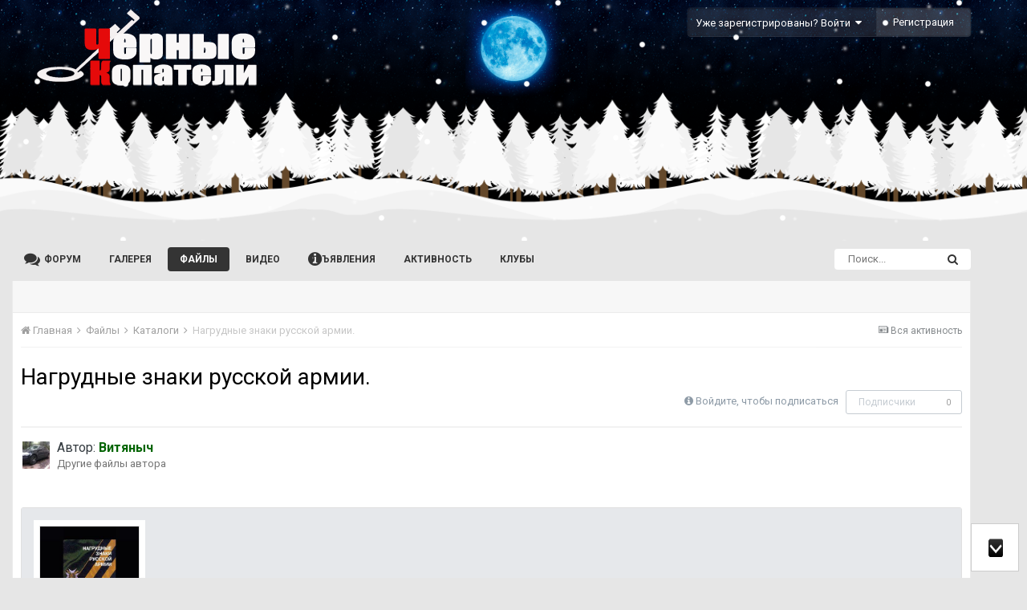

--- FILE ---
content_type: text/html;charset=UTF-8
request_url: https://kopateli.cc/files/file/133-%D0%BD%D0%B0%D0%B3%D1%80%D1%83%D0%B4%D0%BD%D1%8B%D0%B5-%D0%B7%D0%BD%D0%B0%D0%BA%D0%B8-%D1%80%D1%83%D1%81%D1%81%D0%BA%D0%BE%D0%B9-%D0%B0%D1%80%D0%BC%D0%B8%D0%B8/
body_size: 13511
content:
<!DOCTYPE html>
<html lang="ru-RU" dir="ltr">
	<head>
		<title>Нагрудные знаки русской армии. - Каталоги - Неофициальный форум Чёрных копателей</title>
		
			<!-- Global site tag (gtag.js) - Google Analytics -->
<script async src="https://www.googletagmanager.com/gtag/js?id=UA-123141471-1"></script>
<script>
  window.dataLayer = window.dataLayer || [];
  function gtag(){dataLayer.push(arguments);}
  gtag('js', new Date());

  gtag('config', 'UA-123141471-1');
</script>

		
		<!--[if lt IE 9]>
			<link rel="stylesheet" type="text/css" href="https://kopateli.cc/uploads/css_built_10/5e61784858ad3c11f00b5706d12afe52_ie8.css.b9cdb9b5215a4648ad00c5d6dfd408c4.css">
		    <script src="//kopateli.cc/applications/core/interface/html5shiv/html5shiv.js"></script>
		<![endif]-->
		
<meta charset="utf-8">

	<meta name="viewport" content="width=device-width, initial-scale=1">



	<meta name="twitter:card" content="summary_large_image" />



	
		
			
				<meta property="og:image" content="https://kopateli.cc/screenshots/monthly_01_2014/thumb-a1920bd2423df26924e1c1dfdf5699e3-post-150-1258204271.jpg">
			
		
	

	
		
			
				<meta name="description" content="Нагрудные знаки русскойармииШевелева Е. Н.1993 г.Данное издание знакомит с коллекцией нагрудных знаков Военно-исторического музея артиллерии, инженерных войск и войск связи (Санкт-Петербург), а именно, гвардейских полков русской армии, пехотных полков, кавалерии, казачьих войск и артиллерийских ч...">
			
		
	

	
		
			
				<meta property="og:title" content="Нагрудные знаки русской армии.">
			
		
	

	
		
			
				<meta property="og:type" content="object">
			
		
	

	
		
			
				<meta property="og:url" content="https://kopateli.cc/files/file/133-%D0%BD%D0%B0%D0%B3%D1%80%D1%83%D0%B4%D0%BD%D1%8B%D0%B5-%D0%B7%D0%BD%D0%B0%D0%BA%D0%B8-%D1%80%D1%83%D1%81%D1%81%D0%BA%D0%BE%D0%B9-%D0%B0%D1%80%D0%BC%D0%B8%D0%B8/">
			
		
	

	
		
			
				<meta property="og:description" content="Нагрудные знаки русскойармииШевелева Е. Н.1993 г.Данное издание знакомит с коллекцией нагрудных знаков Военно-исторического музея артиллерии, инженерных войск и войск связи (Санкт-Петербург), а именно, гвардейских полков русской армии, пехотных полков, кавалерии, казачьих войск и артиллерийских ч...">
			
		
	

	
		
			
				<meta property="og:updated_time" content="2014-01-13T13:09:10Z">
			
		
	

	
		
			
				<meta property="og:site_name" content="Неофициальный форум Чёрных копателей">
			
		
	

	
		
			
				<meta property="og:locale" content="ru_RU">
			
		
	

<meta name="theme-color" content="#343434">

	
		<link rel="canonical" href="https://kopateli.cc/files/file/133-%D0%BD%D0%B0%D0%B3%D1%80%D1%83%D0%B4%D0%BD%D1%8B%D0%B5-%D0%B7%D0%BD%D0%B0%D0%BA%D0%B8-%D1%80%D1%83%D1%81%D1%81%D0%BA%D0%BE%D0%B9-%D0%B0%D1%80%D0%BC%D0%B8%D0%B8/" />
	



		


	
		<link href="https://fonts.googleapis.com/css?family=Roboto:300,300i,400,400i,700,700i" rel="stylesheet" referrerpolicy="origin">
	



	<link rel='stylesheet' href='https://kopateli.cc/uploads/css_built_10/341e4a57816af3ba440d891ca87450ff_framework.css.22bcfb63b89a51be1884d1e839035768.css?v=5c71615580' media='all'>

	<link rel='stylesheet' href='https://kopateli.cc/uploads/css_built_10/05e81b71abe4f22d6eb8d1a929494829_responsive.css.ce503f0016d0fcfbc53847d4d8ce995e.css?v=5c71615580' media='all'>

	<link rel='stylesheet' href='https://kopateli.cc/uploads/css_built_10/20446cf2d164adcc029377cb04d43d17_flags.css.bfbdd97eae52810018eb3525699f345d.css?v=5c71615580' media='all'>

	<link rel='stylesheet' href='https://kopateli.cc/uploads/css_built_10/ec0c06d47f161faa24112e8cbf0665bc_chatbox.css.69fb9496937a01ccf70fbcb151d67fa7.css?v=5c71615580' media='all'>

	<link rel='stylesheet' href='https://kopateli.cc/uploads/css_built_10/90eb5adf50a8c640f633d47fd7eb1778_core.css.22a813b8070f3b35351e80add7fe8802.css?v=5c71615580' media='all'>

	<link rel='stylesheet' href='https://kopateli.cc/uploads/css_built_10/5a0da001ccc2200dc5625c3f3934497d_core_responsive.css.f5363859362141eacf181e6df27b9f9f.css?v=5c71615580' media='all'>

	<link rel='stylesheet' href='https://kopateli.cc/uploads/css_built_10/63225940445060c5a9f21d31e95bf58e_downloads.css.58e0e27ece190781156d3e7bf299de87.css?v=5c71615580' media='all'>

	<link rel='stylesheet' href='https://kopateli.cc/uploads/css_built_10/20e9fb241d987e07d4fc702c601c3ed8_downloads_responsive.css.ebd9c9d862a89bffb1b85ddb992334d5.css?v=5c71615580' media='all'>




<link rel='stylesheet' href='https://kopateli.cc/uploads/css_built_10/258adbb6e4f3e83cd3b355f84e3fa002_custom.css.dd24f7ef0515efdb48f905363e37321d.css?v=5c71615580' media='all'>



		
		

	</head>
	<body class="winter ipsApp ipsApp_front ipsJS_none ipsClearfix" data-controller="core.front.core.app"  data-message=""  data-pageapp="downloads" data-pagelocation="front" data-pagemodule="downloads" data-pagecontroller="view">
		<a href="#elContent" class="ipsHide" title="Перейти к основной публикации" accesskey="m">Перейти к публикации</a>
		
		<div id="ipsLayout_header" class="ipsClearfix">
			




			

			
<ul id='elMobileNav' class='ipsList_inline ipsResponsive_hideDesktop ipsResponsive_block' data-controller='core.front.core.mobileNav'>
	
		
			
			
				
				
			
				
					<li id='elMobileBreadcrumb'>
						<a href='https://kopateli.cc/files/category/2-katalogi/'>
							<span>Каталоги</span>
						</a>
					</li>
				
				
			
				
				
			
		
	
	
	
	<li >
		<a data-action="defaultStream" class='ipsType_light'  href='https://kopateli.cc/discover/'><i class='icon-newspaper'></i></a>
	</li>

	
		<li class='ipsJS_show'>
			<a href='https://kopateli.cc/search/'><i class='fa fa-search'></i></a>
		</li>
	
	<li data-ipsDrawer data-ipsDrawer-drawerElem='#elMobileDrawer'>
		<a href='#'>
			
			
				
			
			
			
			<i class='fa fa-navicon'></i>
		</a>
	</li>
</ul>
			<header>
				<div class="ipsLayout_container">
					


<a href='https://kopateli.cc/' id='elLogo' accesskey='1'><img src="https://kopateli.cc/uploads/monthly_2019_12/deeplogo.png.c8b343cafbda89903fe5e9b453257239.png" alt='Неофициальный форум Чёрных копателей'></a>

					<!-- ipszona -->
					
					<!-- ipszona -->
					

	<ul id="elUserNav" class="ipsList_inline cSignedOut ipsClearfix ipsResponsive_hidePhone ipsResponsive_block">
		
		
	


	<li class='cUserNav_icon ipsHide' id='elCart_container'></li>
	<li class='elUserNav_sep ipsHide' id='elCart_sep'></li>

<li id="elSignInLink">
			<a href="https://kopateli.cc/login/" data-ipsmenu-closeonclick="false" data-ipsmenu id="elUserSignIn">
				Уже зарегистрированы? Войти  <i class="fa fa-caret-down"></i>
			</a>
			
<div id='elUserSignIn_menu' class='ipsMenu ipsMenu_auto ipsHide'>
	<form accept-charset='utf-8' method='post' action='https://kopateli.cc/login/' data-controller="core.global.core.login">
		<input type="hidden" name="csrfKey" value="a5115f8ed95dc10b04830337c4d4b2ab">
		<input type="hidden" name="ref" value="[base64]">
		<div data-role="loginForm">
			
			
			
				
<div class="ipsPad ipsForm ipsForm_vertical">
	<h4 class="ipsType_sectionHead">Войти</h4>
	<br><br>
	<ul class='ipsList_reset'>
		<li class="ipsFieldRow ipsFieldRow_noLabel ipsFieldRow_fullWidth">
			
			
				<input type="text" placeholder="Имя пользователя" name="auth">
			
		</li>
		<li class="ipsFieldRow ipsFieldRow_noLabel ipsFieldRow_fullWidth">
			<input type="password" placeholder="Пароль" name="password">
		</li>
		<li class="ipsFieldRow ipsFieldRow_checkbox ipsClearfix">
			<span class="ipsCustomInput">
				<input type="checkbox" name="remember_me" id="remember_me_checkbox" value="1" checked aria-checked="true">
				<span></span>
			</span>
			<div class="ipsFieldRow_content">
				<label class="ipsFieldRow_label" for="remember_me_checkbox">Запомнить меня</label>
				<span class="ipsFieldRow_desc">Не рекомендуется на общедоступных компьютерах</span>
			</div>
		</li>
		
		<li class="ipsFieldRow ipsFieldRow_fullWidth">
			<br>
			<button type="submit" name="_processLogin" value="usernamepassword" class="ipsButton ipsButton_primary ipsButton_small" id="elSignIn_submit">Войти</button>
			
				<br>
				<p class="ipsType_right ipsType_small">
					
						<a href='https://kopateli.cc/lostpassword/' data-ipsDialog data-ipsDialog-title='Забыли пароль?'>
					
					Забыли пароль?</a>
				</p>
			
		</li>
	</ul>
</div>
			
		</div>
	</form>
</div>
		</li>
		
			<li>
				
					<a href="https://kopateli.cc/register/" data-ipsdialog data-ipsdialog-size="narrow" data-ipsdialog-title="Регистрация"  id="elRegisterButton" class="ipsButton ipsButton_normal ipsButton_primary">Регистрация</a>
				
			</li>
		
	</ul>

				</div>
			</header>
			

	<!-- ipszona
	<nav data-controller='core.front.core.navBar' class=''>
		<div class='ipsNavBar_primary ipsLayout_container  ipsClearfix'>
	anufmikh -->
	<!-- ipszona -->
	<nav data-controller='core.front.core.navBar' class='ipsLayout_container '>
		<div class='ipsNavBar_primary  ipsClearfix'>
	<!-- ipszona -->
			

	<div id="elSearchWrapper" class="ipsPos_right">
		<div id='elSearch' class='' data-controller='core.front.core.quickSearch'>
			<form accept-charset='utf-8' action='//kopateli.cc/search/?do=quicksearch' method='post'>
				<input type='search' id='elSearchField' placeholder='Поиск...' name='q'>
				<button class='cSearchSubmit' type="submit"><i class="fa fa-search"></i></button>
				<div id="elSearchExpanded">
					<div class="ipsMenu_title">
						Поиск в
					</div>
					<ul class="ipsSideMenu_list ipsSideMenu_withRadios ipsSideMenu_small ipsType_normal" data-ipsSideMenu data-ipsSideMenu-type="radio" data-ipsSideMenu-responsive="false" data-role="searchContexts">
						<li>
							<span class='ipsSideMenu_item ipsSideMenu_itemActive' data-ipsMenuValue='all'>
								<input type="radio" name="type" value="all" checked id="elQuickSearchRadio_type_all">
								<label for='elQuickSearchRadio_type_all' id='elQuickSearchRadio_type_all_label'>Везде</label>
							</span>
						</li>
						
						
							<li>
								<span class='ipsSideMenu_item' data-ipsMenuValue='downloads_file'>
									<input type="radio" name="type" value="downloads_file" id="elQuickSearchRadio_type_downloads_file">
									<label for='elQuickSearchRadio_type_downloads_file' id='elQuickSearchRadio_type_downloads_file_label'>Файлы</label>
								</span>
							</li>
						
						
							
								<li>
									<span class='ipsSideMenu_item' data-ipsMenuValue='contextual_{&quot;type&quot;:&quot;downloads_file&quot;,&quot;nodes&quot;:2}'>
										<input type="radio" name="type" value='contextual_{&quot;type&quot;:&quot;downloads_file&quot;,&quot;nodes&quot;:2}' id='elQuickSearchRadio_type_contextual_{&quot;type&quot;:&quot;downloads_file&quot;,&quot;nodes&quot;:2}'>
										<label for='elQuickSearchRadio_type_contextual_{&quot;type&quot;:&quot;downloads_file&quot;,&quot;nodes&quot;:2}' id='elQuickSearchRadio_type_contextual_{&quot;type&quot;:&quot;downloads_file&quot;,&quot;nodes&quot;:2}_label'>В этой категории</label>
									</span>
								</li>
							
								<li>
									<span class='ipsSideMenu_item' data-ipsMenuValue='contextual_{&quot;type&quot;:&quot;downloads_file&quot;,&quot;item&quot;:133}'>
										<input type="radio" name="type" value='contextual_{&quot;type&quot;:&quot;downloads_file&quot;,&quot;item&quot;:133}' id='elQuickSearchRadio_type_contextual_{&quot;type&quot;:&quot;downloads_file&quot;,&quot;item&quot;:133}'>
										<label for='elQuickSearchRadio_type_contextual_{&quot;type&quot;:&quot;downloads_file&quot;,&quot;item&quot;:133}' id='elQuickSearchRadio_type_contextual_{&quot;type&quot;:&quot;downloads_file&quot;,&quot;item&quot;:133}_label'>В этом файле</label>
									</span>
								</li>
							
						
						<li data-role="showMoreSearchContexts">
							<span class='ipsSideMenu_item' data-action="showMoreSearchContexts" data-exclude="downloads_file">
								Дополнительно...
							</span>
						</li>
					</ul>
					<div class="ipsMenu_title">
						Искать результаты, которые содержат...
					</div>
					<ul class='ipsSideMenu_list ipsSideMenu_withRadios ipsSideMenu_small ipsType_normal' role="radiogroup" data-ipsSideMenu data-ipsSideMenu-type="radio" data-ipsSideMenu-responsive="false" data-filterType='andOr'>
						
							<li>
								<span class='ipsSideMenu_item ipsSideMenu_itemActive' data-ipsMenuValue='or'>
									<input type="radio" name="search_and_or" value="or" checked id="elRadio_andOr_or">
									<label for='elRadio_andOr_or' id='elField_andOr_label_or'><em>Любое</em> слово из моего запроса</label>
								</span>
							</li>
						
							<li>
								<span class='ipsSideMenu_item ' data-ipsMenuValue='and'>
									<input type="radio" name="search_and_or" value="and"  id="elRadio_andOr_and">
									<label for='elRadio_andOr_and' id='elField_andOr_label_and'><em>Все</em> слова из моего запроса</label>
								</span>
							</li>
						
					</ul>
					<div class="ipsMenu_title">
						Искать результаты в...
					</div>
					<ul class='ipsSideMenu_list ipsSideMenu_withRadios ipsSideMenu_small ipsType_normal' role="radiogroup" data-ipsSideMenu data-ipsSideMenu-type="radio" data-ipsSideMenu-responsive="false" data-filterType='searchIn'>
						<li>
							<span class='ipsSideMenu_item ipsSideMenu_itemActive' data-ipsMenuValue='all'>
								<input type="radio" name="search_in" value="all" checked id="elRadio_searchIn_and">
								<label for='elRadio_searchIn_and' id='elField_searchIn_label_all'>Заголовках и содержании публикаций</label>
							</span>
						</li>
						<li>
							<span class='ipsSideMenu_item' data-ipsMenuValue='titles'>
								<input type="radio" name="search_in" value="titles" id="elRadio_searchIn_titles">
								<label for='elRadio_searchIn_titles' id='elField_searchIn_label_titles'>Только в заголовках публикаций</label>
							</span>
						</li>
					</ul>
				</div>
			</form>
		</div>
	</div>

			<ul data-role="primaryNavBar" class='ipsResponsive_showDesktop ipsResponsive_block'>
				


	
		
		
		<li  id='elNavSecondary_8' data-role="navBarItem" data-navApp="core" data-navExt="CustomItem">
			
			
				<a href="https://kopateli.cc"  data-navItem-id="8" >
					Форум
				</a>
			
			
				<ul class='ipsNavBar_secondary ipsHide' data-role='secondaryNavBar'>
					


	
		
		
		<li  id='elNavSecondary_35' data-role="navBarItem" data-navApp="core" data-navExt="Guidelines">
			
			
				<a href="https://kopateli.cc/guidelines/"  data-navItem-id="35" >
					Правила
				</a>
			
			
		</li>
	
	

					<li class='ipsHide' id='elNavigationMore_8' data-role='navMore'>
						<a href='#' data-ipsMenu data-ipsMenu-appendTo='#elNavigationMore_8' id='elNavigationMore_8_dropdown'>Больше <i class='fa fa-caret-down'></i></a>
						<ul class='ipsHide ipsMenu ipsMenu_auto' id='elNavigationMore_8_dropdown_menu' data-role='moreDropdown'></ul>
					</li>
				</ul>
			
		</li>
	
	

	
		
		
		<li  id='elNavSecondary_9' data-role="navBarItem" data-navApp="gallery" data-navExt="Gallery">
			
			
				<a href="https://kopateli.cc/gallery/"  data-navItem-id="9" >
					Галерея
				</a>
			
			
		</li>
	
	

	
		
		
			
		
		<li class='ipsNavBar_active' data-active id='elNavSecondary_11' data-role="navBarItem" data-navApp="downloads" data-navExt="Downloads">
			
			
				<a href="https://kopateli.cc/files/"  data-navItem-id="11" data-navDefault>
					Файлы
				</a>
			
			
		</li>
	
	

	
		
		
		<li  id='elNavSecondary_31' data-role="navBarItem" data-navApp="videos" data-navExt="Videos">
			
			
				<a href="https://kopateli.cc/videos/"  data-navItem-id="31" >
					Видео
				</a>
			
			
		</li>
	
	

	
		
		
		<li  id='elNavSecondary_33' data-role="navBarItem" data-navApp="classifieds" data-navExt="classifieds">
			
			
				<a href="https://kopateli.cc/classifieds/"  data-navItem-id="33" >
					Объявления
				</a>
			
			
		</li>
	
	

	
		
		
		<li  id='elNavSecondary_2' data-role="navBarItem" data-navApp="core" data-navExt="CustomItem">
			
			
				<a href="https://kopateli.cc/discover/"  data-navItem-id="2" >
					Активность
				</a>
			
			
				<ul class='ipsNavBar_secondary ipsHide' data-role='secondaryNavBar'>
					


	
		
		
		<li  id='elNavSecondary_3' data-role="navBarItem" data-navApp="core" data-navExt="AllActivity">
			
			
				<a href="https://kopateli.cc/discover/"  data-navItem-id="3" >
					Вся активность
				</a>
			
			
		</li>
	
	

	
	

	
	

	
	

	
		
		
		<li  id='elNavSecondary_7' data-role="navBarItem" data-navApp="core" data-navExt="Search">
			
			
				<a href="https://kopateli.cc/search/"  data-navItem-id="7" >
					Поиск
				</a>
			
			
		</li>
	
	

					<li class='ipsHide' id='elNavigationMore_2' data-role='navMore'>
						<a href='#' data-ipsMenu data-ipsMenu-appendTo='#elNavigationMore_2' id='elNavigationMore_2_dropdown'>Больше <i class='fa fa-caret-down'></i></a>
						<ul class='ipsHide ipsMenu ipsMenu_auto' id='elNavigationMore_2_dropdown_menu' data-role='moreDropdown'></ul>
					</li>
				</ul>
			
		</li>
	
	

	
	

	
		
		
		<li  id='elNavSecondary_42' data-role="navBarItem" data-navApp="core" data-navExt="Clubs">
			
			
				<a href="https://kopateli.cc/clubs/"  data-navItem-id="42" >
					Клубы
				</a>
			
			
		</li>
	
	

	
	

				<li class='ipsHide' id='elNavigationMore' data-role='navMore'>
					<a href='#' data-ipsMenu data-ipsMenu-appendTo='#elNavigationMore' id='elNavigationMore_dropdown'>Больше</a>
					<ul class='ipsNavBar_secondary ipsHide' data-role='secondaryNavBar'>
						<li class='ipsHide' id='elNavigationMore_more' data-role='navMore'>
							<a href='#' data-ipsMenu data-ipsMenu-appendTo='#elNavigationMore_more' id='elNavigationMore_more_dropdown'>Больше <i class='fa fa-caret-down'></i></a>
							<ul class='ipsHide ipsMenu ipsMenu_auto' id='elNavigationMore_more_dropdown_menu' data-role='moreDropdown'></ul>
						</li>
					</ul>
				</li>
			</ul>
		</div>
	</nav>

		</div>
		<main id="ipsLayout_body" class="ipsLayout_container">
			<div id="ipsLayout_contentArea">
				<div id="ipsLayout_contentWrapper">
					
<nav class='ipsBreadcrumb ipsBreadcrumb_top ipsFaded_withHover'>
	

	<ul class='ipsList_inline ipsPos_right'>
		
		<li >
			<a data-action="defaultStream" class='ipsType_light '  href='https://kopateli.cc/discover/'><i class='icon-newspaper'></i> <span>Вся активность</span></a>
		</li>
		
	</ul>

	<ul data-role="breadcrumbList">
		<li>
			<a title="Главная" href='https://kopateli.cc/'>
				<span><i class='fa fa-home'></i> Главная <i class='fa fa-angle-right'></i></span>
			</a>
		</li>
		
		
			<li>
				
					<a href='https://kopateli.cc/files/'>
						<span>Файлы <i class='fa fa-angle-right'></i></span>
					</a>
				
			</li>
		
			<li>
				
					<a href='https://kopateli.cc/files/category/2-katalogi/'>
						<span>Каталоги <i class='fa fa-angle-right'></i></span>
					</a>
				
			</li>
		
			<li>
				
					Нагрудные знаки русской армии.
				
			</li>
		
	</ul>
</nav>
					
					<div id="ipsLayout_mainArea">
						<a id="elContent"></a>
						<!-- Yandex.RTB R-A-478705-3 -->
<div id="yandex_rtb_R-A-478705-3"></div>
<script type="text/javascript">
    (function(w, d, n, s, t) {
        w[n] = w[n] || [];
        w[n].push(function() {
            Ya.Context.AdvManager.render({
                blockId: "R-A-478705-3",
                renderTo: "yandex_rtb_R-A-478705-3",
                async: true
            });
        });
        t = d.getElementsByTagName("script")[0];
        s = d.createElement("script");
        s.type = "text/javascript";
        s.src = "//an.yandex.ru/system/context.js";
        s.async = true;
        t.parentNode.insertBefore(s, t);
    })(this, this.document, "yandexContextAsyncCallbacks");
</script>
						
						
						

	




						



<div>
	<div class='ipsColumns ipsColumns_collapsePhone ipsClearfix'>
		<div class='ipsColumn ipsColumn_fluid'>
			<div class='ipsPageHeader ipsClearfix ipsSpacer_bottom'>
				<h1 class='ipsType_pageTitle ipsContained_container'>
					
					
					
					
					
					
						<span class='ipsType_break ipsContained'>Нагрудные знаки русской армии. </span>
					
				</h1>

				

				

				<div class='ipsPos_right ipsResponsive_noFloat ipsResponsive_hidePhone'>
					

<div data-followApp='downloads' data-followArea='file' data-followID='133' data-controller='core.front.core.followButton'>
	
		<span class='ipsType_light ipsType_blendLinks ipsResponsive_hidePhone ipsResponsive_inline'><i class='fa fa-info-circle'></i> <a href='https://kopateli.cc/login/' title='Перейти на страницу входа'>Войдите, чтобы подписаться</a>&nbsp;&nbsp;</span>
	
	

	<div class="ipsFollow ipsPos_middle ipsButton ipsButton_link ipsButton_verySmall ipsButton_disabled" data-role="followButton">
		
			<span>Подписчики</span>
			<span class='ipsCommentCount'>0</span>
		
	</div>

</div>
				</div>
				<div class='ipsPos_right ipsResponsive_noFloat ipsResponsive_hidePhone'>
					






				</div>
			</div>
			<hr class='ipsHr ipsResponsive_hidePhone'>

			<div class='ipsBox_alt'>
				<div class='ipsPhotoPanel ipsPhotoPanel_tiny ipsClearfix ipsSpacer_bottom'>
					


	<a href="https://kopateli.cc/profile/2837-vityanych/" data-ipshover data-ipshover-target="https://kopateli.cc/profile/2837-vityanych/?do=hovercard"  class="ipsUserPhoto ipsUserPhoto_tiny" title="Перейти в профиль Витяныч">


		<img src="https://kopateli.cc/uploads/profile/photo-thumb-2837.jpg" alt="Витяныч">
	</a>

					<div>
						<p class='ipsType_reset ipsType_large ipsType_blendLinks'>
							Автор: 

<a href="https://kopateli.cc/profile/2837-vityanych/" data-ipshover data-ipshover-target="https://kopateli.cc/profile/2837-vityanych/?do=hovercard&amp;referrer=https%253A%252F%252Fkopateli.cc%252Ffiles%252Ffile%252F133-%2525D0%2525BD%2525D0%2525B0%2525D0%2525B3%2525D1%252580%2525D1%252583%2525D0%2525B4%2525D0%2525BD%2525D1%25258B%2525D0%2525B5-%2525D0%2525B7%2525D0%2525BD%2525D0%2525B0%2525D0%2525BA%2525D0%2525B8-%2525D1%252580%2525D1%252583%2525D1%252581%2525D1%252581%2525D0%2525BA%2525D0%2525BE%2525D0%2525B9-%2525D0%2525B0%2525D1%252580%2525D0%2525BC%2525D0%2525B8%2525D0%2525B8%252F" title="Перейти в профиль Витяныч" class="ipsType_break"><span style="color:DarkGreen; font-weight: bold">Витяныч</span></a>
						</p>
						
						<ul class='ipsList_inline'>
							
								<li><a href='https://kopateli.cc/profile/2837-vityanych/content/?type=downloads_file'>Другие файлы автора</a></li>
							
							
						</ul>
						
					</div>
				</div>	

				
			</div>
		</div>

	</div>

	

	
	

	<div class='ipsBox ipsSpacer_top ipsSpacer_double'>
		
			<section>
				<h2 class='ipsType_sectionTitle ipsType_reset ipsHide'>1 скриншот</h2>
				<div class='ipsPad ipsAreaBackground'>
					<div class='ipsCarousel ipsClearfix' data-ipsCarousel data-ipsCarousel-showDots>
						<div class='ipsCarousel_inner'>
							<ul class='cDownloadsCarousel ipsClearfix' data-role="carouselItems">
								
								
									<li class='ipsCarousel_item ipsAreaBackground_reset ipsPad_half'>
										<span style="background-image: url( 'https://kopateli.cc/screenshots/monthly_01_2014/thumb-a1920bd2423df26924e1c1dfdf5699e3-post-150-1258204271.jpg' )" class="ipsThumb ipsThumb_medium ipsThumb_bg ipsCursor_pointer" data-ipsLightbox data-ipsLightbox-group="download_133" data-fullURL="https://kopateli.cc/screenshots/monthly_01_2014/a1920bd2423df26924e1c1dfdf5699e3-post-150-1258204271.jpg">
											<img src="https://kopateli.cc/screenshots/monthly_01_2014/thumb-a1920bd2423df26924e1c1dfdf5699e3-post-150-1258204271.jpg" alt="">
										</span>
									</li>
								
							</ul>
						</div>
						<span class='ipsCarousel_shadow ipsCarousel_shadowLeft'></span>
						<span class='ipsCarousel_shadow ipsCarousel_shadowRight'></span>
						<a href='#' class='ipsCarousel_nav ipsHide' data-action='prev'><i class='fa fa-chevron-left'></i></a>
						<a href='#' class='ipsCarousel_nav ipsHide' data-action='next'><i class='fa fa-chevron-right'></i></a>
					</div>
				</div>
			</section>
		 
		<div class='ipsColumns ipsColumns_collapsePhone'>
			<article class='ipsColumn ipsColumn_fluid'>
				<div class='ipsPad'>
					<h2 class='ipsType_sectionHead'>Описание файла</h2>
					<section class='ipsType_normal ipsSpacer_top'>
						<div class='ipsType_richText ipsContained ipsType_break' itemprop='text' data-controller='core.front.core.lightboxedImages'>
							<p><strong>Нагрудные знаки русской</strong><br><strong>армии</strong><br>Шевелева Е. Н.<br>1993 г.<br><br><em>Данное издание знакомит с коллекцией нагрудных знаков Военно-исторического музея артиллерии, инженерных войск и войск связи (Санкт-Петербург), а именно, гвардейских полков русской армии, пехотных полков, кавалерии, казачьих войск и артиллерийских частей, юбилейные и должностные знаки, знаки отличия, знаки военно-учебных заведений и пр. Помимо подробнейшего описания каталог включает в себя цветные и черно-белые иллюстрации.</em></p>
						</div>

						

						
							<div class='ipsItemControls'>
								
									

	<div data-controller='core.front.core.reaction' class='ipsItemControls_right ipsClearfix '>	
		<div class='ipsReact ipsPos_right'>
			
				
				<div class='ipsReact_blurb ipsHide' data-role='reactionBlurb'>
					
				</div>
			
			
			
		</div>
	</div>

								
								
									<ul class='ipsToolList ipsToolList_horizontal ipsPos_left ipsClearfix ipsResponsive_noFloat ipsItemControls_left'>
										

										
											<li>
												<a href='https://kopateli.cc/files/file/133-%D0%BD%D0%B0%D0%B3%D1%80%D1%83%D0%B4%D0%BD%D1%8B%D0%B5-%D0%B7%D0%BD%D0%B0%D0%BA%D0%B8-%D1%80%D1%83%D1%81%D1%81%D0%BA%D0%BE%D0%B9-%D0%B0%D1%80%D0%BC%D0%B8%D0%B8/?do=report' data-ipsDialog data-ipsDialog-size='medium' data-ipsDialog-title="Жалоба" data-ipsDialog-remoteSubmit data-ipsDialog-flashMessage="Спасибо за вашу жалобу!" title="Жалоба" class='ipsButton ipsButton_link ipsButton_verySmall ipsButton_fullWidth'>Жалоба</a>
											</li>
										
									</ul>
								
							</div>
						
					</section>
				</div>
			</article>
			<aside class='ipsColumn ipsColumn_wide'>
				<div class='ipsPad'>
					<ul class="ipsToolList ipsToolList_vertical ipsClearfix">
						
							
								

<span class="ipsType_light ipsType_blendLinks ipsResponsive_hidePhone ipsResponsive_inline"><i class="fa fa-info-circle"></i> Создайте аккаунт или войдите в него для скачивания файла</span>

							
						
						
					</ul>
					<hr class='ipsHr'>

				
				<h2 class='ipsType_sectionHead'>Информация о файле</h2>
				<ul class="ipsDataList ipsDataList_reducedSpacing ipsSpacer_top">
					<li class="ipsDataItem">
						<span class="ipsDataItem_generic ipsDataItem_size3"><strong>Просмотры</strong></span>
						<span class="ipsDataItem_generic cFileInfoData">2 057</span>
					</li>
					
					
						<li class="ipsDataItem">
							<span class="ipsDataItem_generic ipsDataItem_size3"><strong>Скачивания</strong></span>
							<span class="ipsDataItem_generic cFileInfoData">3</span>
						</li>
					
					<li class="ipsDataItem">
						<span class="ipsDataItem_generic ipsDataItem_size3"><strong>Опубликовано</strong></span>
						<span class="ipsDataItem_generic cFileInfoData"><time datetime='2014-01-13T13:09:10Z' title='13.01.2014 13:09 ' data-short='12 г'>13 января, 2014</time></span>
					</li>
					
					
						<li class="ipsDataItem">
							<span class="ipsDataItem_generic ipsDataItem_size3"><strong>Размер файла</strong></span>
							<span class="ipsDataItem_generic cFileInfoData">29 Мб</span>
						</li>
					
					

					

					<div class='ipsResponsive_showPhone ipsResponsive_block ipsSpacer_top'>
						

<div data-followApp='downloads' data-followArea='file' data-followID='133' data-controller='core.front.core.followButton'>
	
		<span class='ipsType_light ipsType_blendLinks ipsResponsive_hidePhone ipsResponsive_inline'><i class='fa fa-info-circle'></i> <a href='https://kopateli.cc/login/' title='Перейти на страницу входа'>Войдите, чтобы подписаться</a>&nbsp;&nbsp;</span>
	
	

	<div class="ipsFollow ipsPos_middle ipsButton ipsButton_link ipsButton_verySmall ipsButton_disabled" data-role="followButton">
		
			<span>Подписчики</span>
			<span class='ipsCommentCount'>0</span>
		
	</div>

</div>
					</div>
					<div class='ipsResponsive_showPhone ipsResponsive_block ipsSpacer_top'>
						






					</div>
				</ul>
				</div>
			</aside>
		</div>
	</div>
	<br>
	
	
		<div class='ipsGrid ipsGrid_collapsePhone ipsPager ipsSpacer_top'>
			
				<div class="ipsGrid_span6 ipsType_left ipsPager_prev">
					<a href="https://kopateli.cc/files/file/129-%D0%BF%D0%B0%D0%BC%D1%8F%D1%82%D0%BD%D1%8B%D0%B5-%D0%B4%D0%B5%D1%81%D1%8F%D1%82%D0%B8%D1%80%D1%83%D0%B1%D0%BB%D0%B5%D0%B2%D1%8B%D0%B5-%D0%BC%D0%BE%D0%BD%D0%B5%D1%82%D1%8B-%D0%BC%D0%BE%D0%BD%D0%B5%D1%82%D1%8B-%D0%B8%D0%B7-%D0%BD%D0%B5%D0%B4%D1%80%D0%B0%D0%B3%D0%BE%D1%86%D0%B5%D0%BD%D0%BD%D1%8B%D1%85-%D0%BC%D0%B5%D1%82%D0%B0%D0%BB%D0%BB%D0%BE%D0%B2-%D0%BD%D0%B0%D1%85%D0%BE%D0%B4%D1%8F%D1%89%D0%B8%D0%B5%D1%81%D1%8F-%D0%B2-%D0%BE%D0%B1%D1%80%D0%B0%D1%89%D0%B5%D0%BD%D0%B8%D0%B8-2002-2009-%D0%B3/" title="Предыдущий файл">
						<span class="ipsPager_type">Предыдущий файл</span>
						<span class="ipsPager_title ipsType_light ipsTruncate ipsTruncate_line">Памятные десятирублевые монеты. Монеты из недрагоценных металлов, находящиеся в обращении. 2002-2009 г.</span>
					</a>
				</div>
			
			
				<div class="ipsGrid_span6 ipsType_right ipsPager_next">
					<a href="https://kopateli.cc/files/file/134-%D0%B7%D0%BD%D0%B0%D0%BA%D0%B8-%D0%B8-%D0%B6%D0%B5%D1%82%D0%BE%D0%BD%D1%8B-%D1%80%D0%BE%D1%81%D1%81%D0%B8%D0%B9%D1%81%D0%BA%D0%BE%D0%B3%D0%BE-%D1%84%D0%BB%D0%BE%D1%82%D0%B0-1917-1945-%D0%B3%D0%B3/" title="Следующий файл">
						<span class="ipsPager_type">Следующий файл</span>
						<span class="ipsPager_title ipsType_light ipsTruncate ipsTruncate_line">Знаки и жетоны Российского флота 1917-1945 гг.</span>
					</a>
				</div>
			
		</div>
		<hr class='ipsHr'>
	

	
		
<script type="text/javascript">(function() {
  if (window.pluso)if (typeof window.pluso.start == "function") return;
  if (window.ifpluso==undefined) { window.ifpluso = 1;
    var d = document, s = d.createElement('script'), g = 'getElementsByTagName';
    s.type = 'text/javascript'; s.charset='UTF-8'; s.async = true;
    s.src = ('https:' == window.location.protocol ? 'https' : 'http')  + '://share.pluso.ru/pluso-like.js';
    var h=d[g]('body')[0];
    h.appendChild(s);
  }})();</script>
<div class="pluso" data-background="#ebebeb" data-options="medium,square,line,horizontal,counter,theme=04" data-services="vkontakte,odnoklassniki,facebook,twitter,google,moimir" data-url="https://handmade.fishing"></div>
		<br>
	

	
		<a id="replies"></a>
		<h2 class='ipsHide'>Отзывы пользователей</h2>
		
<div data-controller='core.front.core.commentsWrapper' data-tabsId='8782ce9e59f3ff1c6398d600d811f328'>
	
<div class='ipsTabs ipsClearfix' id='elTabs_8782ce9e59f3ff1c6398d600d811f328' data-ipsTabBar data-ipsTabBar-contentArea='#ipsTabs_content_8782ce9e59f3ff1c6398d600d811f328' >
	<a href='#elTabs_8782ce9e59f3ff1c6398d600d811f328' ></a>
	<ul role='tablist'>
		
			<li>
				<a href='https://kopateli.cc/files/file/133-%D0%BD%D0%B0%D0%B3%D1%80%D1%83%D0%B4%D0%BD%D1%8B%D0%B5-%D0%B7%D0%BD%D0%B0%D0%BA%D0%B8-%D1%80%D1%83%D1%81%D1%81%D0%BA%D0%BE%D0%B9-%D0%B0%D1%80%D0%BC%D0%B8%D0%B8/?tab=comments' id='8782ce9e59f3ff1c6398d600d811f328_tab_comments' class="ipsTabs_item ipsTabs_activeItem" title='0 комментариев' role="tab" aria-selected="true">
					0 комментариев
				</a>
			</li>
		
	</ul>
</div>
<section id='ipsTabs_content_8782ce9e59f3ff1c6398d600d811f328' class='ipsTabs_panels ipsTabs_contained'>
	
		
			<div id='ipsTabs_elTabs_8782ce9e59f3ff1c6398d600d811f328_8782ce9e59f3ff1c6398d600d811f328_tab_comments_panel' class="ipsTabs_panel" aria-labelledby="8782ce9e59f3ff1c6398d600d811f328_tab_comments" aria-hidden="false">
				
<div data-controller='core.front.core.commentFeed, core.front.core.ignoredComments' data-autoPoll data-commentsType='comments' data-baseURL='https://kopateli.cc/files/file/133-%D0%BD%D0%B0%D0%B3%D1%80%D1%83%D0%B4%D0%BD%D1%8B%D0%B5-%D0%B7%D0%BD%D0%B0%D0%BA%D0%B8-%D1%80%D1%83%D1%81%D1%81%D0%BA%D0%BE%D0%B9-%D0%B0%D1%80%D0%BC%D0%B8%D0%B8/' data-lastPage data-feedID='file-133' id='comments'>
	

<div data-controller='core.front.core.recommendedComments' data-url='https://kopateli.cc/files/file/133-%D0%BD%D0%B0%D0%B3%D1%80%D1%83%D0%B4%D0%BD%D1%8B%D0%B5-%D0%B7%D0%BD%D0%B0%D0%BA%D0%B8-%D1%80%D1%83%D1%81%D1%81%D0%BA%D0%BE%D0%B9-%D0%B0%D1%80%D0%BC%D0%B8%D0%B8/?tab=comments&amp;recommended=comments' class='ipsAreaBackground ipsPad ipsBox ipsBox_transparent ipsSpacer_bottom ipsRecommendedComments ipsHide'>
	<div data-role="recommendedComments">
		<h2 class='ipsType_sectionHead ipsType_large'>Рекомендованные комментарии</h2>
		
	</div>
</div>

	



	
	
	<div data-role='commentFeed' data-controller='core.front.core.moderation'>
		
			<p class='ipsType_normal ipsType_light ipsType_reset' data-role='noComments'>Нет комментариев для отображения</p>
		
	</div>
	
	
		<div class='ipsAreaBackground ipsPad ipsSpacer_top' data-role='replyArea'>
			
				
				



<div data-controller="core.global.core.login">
	<input type="hidden" name="csrfKey" value="a5115f8ed95dc10b04830337c4d4b2ab">
	
		<div class='ipsType_center ipsPad cGuestTeaser'>
			
				<h2 class='ipsType_pageTitle'>Создайте аккаунт или войдите в него для комментирования</h2>
				<p class='ipsType_light ipsType_normal ipsType_reset'>Вы должны быть пользователем, чтобы оставить комментарий</p>
			
	
			<div class='ipsBox ipsPad ipsSpacer_top'>
				<div class='ipsGrid ipsGrid_collapsePhone'>
					<div class='ipsGrid_span6 cGuestTeaser_left'>
						<h2 class='ipsType_sectionHead'>Создать аккаунт</h2>
						<p class='ipsType_normal ipsType_reset ipsType_light ipsSpacer_bottom'>Зарегистрируйтесь для получения аккаунта. Это просто!</p>
						
							<a href='https://kopateli.cc/register/' class='ipsButton ipsButton_primary ipsButton_small' data-ipsDialog data-ipsDialog-size='narrow' data-ipsDialog-title='Регистрация'>
						
						Зарегистрировать аккаунт</a>
					</div>
					<div class='ipsGrid_span6 cGuestTeaser_right'>
						<h2 class='ipsType_sectionHead'>Войти</h2>
						<p class='ipsType_normal ipsType_reset ipsType_light ipsSpacer_bottom'>Уже зарегистрированы? Войдите здесь.</p>
						<a href='https://kopateli.cc/login/?ref=[base64]' data-ipsDialog data-ipsDialog-size='medium' data-ipsDialog-title="Войти сейчас" class='ipsButton ipsButton_primary ipsButton_small'>Войти сейчас</a>
					</div>
				</div>
			</div>
		</div>
	
</div>
			
		</div>
	
</div>
			</div>
		
	
</section>

</div>
	
</div>


						


					</div>
					


					
<nav class='ipsBreadcrumb ipsBreadcrumb_bottom ipsFaded_withHover'>
	
		


	

	<ul class='ipsList_inline ipsPos_right'>
		
		<li >
			<a data-action="defaultStream" class='ipsType_light '  href='https://kopateli.cc/discover/'><i class='icon-newspaper'></i> <span>Вся активность</span></a>
		</li>
		
	</ul>

	<ul data-role="breadcrumbList">
		<li>
			<a title="Главная" href='https://kopateli.cc/'>
				<span><i class='fa fa-home'></i> Главная <i class='fa fa-angle-right'></i></span>
			</a>
		</li>
		
		
			<li>
				
					<a href='https://kopateli.cc/files/'>
						<span>Файлы <i class='fa fa-angle-right'></i></span>
					</a>
				
			</li>
		
			<li>
				
					<a href='https://kopateli.cc/files/category/2-katalogi/'>
						<span>Каталоги <i class='fa fa-angle-right'></i></span>
					</a>
				
			</li>
		
			<li>
				
					Нагрудные знаки русской армии.
				
			</li>
		
	</ul>
</nav>
				</div>
			</div>
			
		</main>
		<footer id="ipsLayout_footer" class="ipsClearfix">
			<div class="ipsLayout_container">
				<center><!-- Yandex.RTB R-A-478705-2 -->
<div id="yandex_rtb_R-A-478705-2"></div>
<script type="text/javascript">
    (function(w, d, n, s, t) {
        w[n] = w[n] || [];
        w[n].push(function() {
            Ya.Context.AdvManager.render({
                blockId: "R-A-478705-2",
                renderTo: "yandex_rtb_R-A-478705-2",
                async: true
            });
        });
        t = d.getElementsByTagName("script")[0];
        s = d.createElement("script");
        s.type = "text/javascript";
        s.src = "//an.yandex.ru/system/context.js";
        s.async = true;
        t.parentNode.insertBefore(s, t);
    })(this, this.document, "yandexContextAsyncCallbacks");
</script></center>
				


<ul class='ipsList_inline ipsType_center ipsSpacer_top' id="elFooterLinks">
	
	
		<li>
			<a href='#elNavLang_menu' id='elNavLang' data-ipsMenu data-ipsMenu-above>Язык <i class='fa fa-caret-down'></i></a>
			<ul id='elNavLang_menu' class='ipsMenu ipsMenu_selectable ipsHide'>
			
				<li class='ipsMenu_item'>
					<form action="//kopateli.cc/language/?csrfKey=a5115f8ed95dc10b04830337c4d4b2ab" method="post">
					<button type='submit' name='id' value='1' class='ipsButton ipsButton_link ipsButton_link_secondary'><i class='ipsFlag ipsFlag-us'></i> English (USA) </button>
					</form>
				</li>
			
				<li class='ipsMenu_item ipsMenu_itemChecked'>
					<form action="//kopateli.cc/language/?csrfKey=a5115f8ed95dc10b04830337c4d4b2ab" method="post">
					<button type='submit' name='id' value='2' class='ipsButton ipsButton_link ipsButton_link_secondary'><i class='ipsFlag ipsFlag-ru'></i> Русский (По умолчанию)</button>
					</form>
				</li>
			
			</ul>
		</li>
	
	
	
		<li>
			<a href='#elNavTheme_menu' id='elNavTheme' data-ipsMenu data-ipsMenu-above>Стиль <i class='fa fa-caret-down'></i></a>
			<ul id='elNavTheme_menu' class='ipsMenu ipsMenu_selectable ipsHide'>
			
				
					<li class='ipsMenu_item'>
						<form action="//kopateli.cc/theme/?csrfKey=a5115f8ed95dc10b04830337c4d4b2ab" method="post">
						<button type='submit' name='id' value='8' class='ipsButton ipsButton_link ipsButton_link_secondary'>Default </button>
						</form>
					</li>
				
			
				
					<li class='ipsMenu_item ipsMenu_itemChecked'>
						<form action="//kopateli.cc/theme/?csrfKey=a5115f8ed95dc10b04830337c4d4b2ab" method="post">
						<button type='submit' name='id' value='10' class='ipsButton ipsButton_link ipsButton_link_secondary'>HM (По умолчанию)</button>
						</form>
					</li>
				
			
			</ul>
		</li>
	
	
		<li><a href='https://kopateli.cc/privacy/'>Политика конфиденциальности</a></li>
	
	
		<li><a rel="nofollow" href='https://kopateli.cc/contact/' data-ipsdialog data-ipsDialog-remoteSubmit data-ipsDialog-flashMessage='Спасибо, ваше сообщение было отправлено администрации.' data-ipsdialog-title="Обратная связь">Обратная связь</a></li>
	
</ul>	


<p id='elCopyright'>
			<a  href='https://ipszona.ru' style='display:none' title='Поддержка IPS Community Suite 4'>IpsZona.ru</a>
	<span id='elCopyright_userLine'>Неофициальный Форум Чёрных копателей </span>
	
</p>
			</div>
          <center>  <!-- Yandex.Metrika informer --> <a href="https://metrika.yandex.ru/stat/?id=32097805&amp;from=informer" target="_blank" rel="nofollow"><img src="https://informer.yandex.ru/informer/32097805/3_1_FFFFFFFF_EFEFEFFF_0_pageviews" style="width:88px; height:31px; border:0;" alt="Яндекс.Метрика" title="Яндекс.Метрика: данные за сегодня (просмотры, визиты и уникальные посетители)" class="ym-advanced-informer" data-cid="32097805" data-lang="ru"></a> <!-- /Yandex.Metrika informer --> <!-- Yandex.Metrika counter --> <script type="text/javascript"> (function (d, w, c) { (w[c] = w[c] || []).push(function() { try { w.yaCounter32097805 = new Ya.Metrika({ id:32097805, clickmap:true, trackLinks:true, accurateTrackBounce:true, webvisor:true, trackHash:true }); } catch(e) { } }); var n = d.getElementsByTagName("script")[0], s = d.createElement("script"), f = function () { n.parentNode.insertBefore(s, n); }; s.type = "text/javascript"; s.async = true; s.src = "https://mc.yandex.ru/metrika/watch.js"; if (w.opera == "[object Opera]") { d.addEventListener("DOMContentLoaded", f, false); } else { f(); } })(document, window, "yandex_metrika_callbacks"); </script> <!-- /Yandex.Metrika counter -->
</center>
		</footer>
		
<div id="elMobileDrawer" class="ipsDrawer ipsHide">
	<a href="#" class="ipsDrawer_close" data-action="close"><span>×</span></a>
	<div class="ipsDrawer_menu">
		<div class="ipsDrawer_content">
<ul id="elUserNav_mobile" class="ipsList_inline signed_in ipsClearfix">
	


</ul>

			

			<div class="ipsSpacer_bottom ipsPad">
				<ul class="ipsToolList ipsToolList_vertical">
					
						<li>
							<a href="https://kopateli.cc/login/" class="ipsButton ipsButton_light ipsButton_small ipsButton_fullWidth">Уже зарегистрированы? Войти</a>
						</li>
						
							<li>
								
									<a href="https://kopateli.cc/register/" data-ipsdialog data-ipsdialog-size="narrow" data-ipsdialog-title="Регистрация"  id="elRegisterButton_mobile" class="ipsButton ipsButton_small ipsButton_fullWidth ipsButton_important">Регистрация</a>
								
							</li>
						
					

					
				</ul>
			</div>

			<ul class="ipsDrawer_list">
				

				
				
				
				
					
						
						
							<li class="ipsDrawer_itemParent">
								<h4 class="ipsDrawer_title"><a href="#">Форум</a></h4>
								<ul class="ipsDrawer_list">
									<li data-action="back"><a href="#">Назад</a></li>
									
										<li><a href="https://kopateli.cc">Форум</a></li>
									
									
									
										


	
		
			<li>
				<a href='https://kopateli.cc/guidelines/' >
					Правила
				</a>
			</li>
		
	

										
								</ul>
							</li>
						
					
				
					
						
						
							<li><a href="https://kopateli.cc/gallery/" >Галерея</a></li>
						
					
				
					
						
						
							<li><a href="https://kopateli.cc/files/" >Файлы</a></li>
						
					
				
					
						
						
							<li><a href="https://kopateli.cc/videos/" >Видео</a></li>
						
					
				
					
						
						
							<li><a href="https://kopateli.cc/classifieds/" >Объявления</a></li>
						
					
				
					
						
						
							<li class="ipsDrawer_itemParent">
								<h4 class="ipsDrawer_title"><a href="#">Активность</a></h4>
								<ul class="ipsDrawer_list">
									<li data-action="back"><a href="#">Назад</a></li>
									
										<li><a href="https://kopateli.cc/discover/">Активность</a></li>
									
									
									
										


	
		
			<li>
				<a href='https://kopateli.cc/discover/' >
					Вся активность
				</a>
			</li>
		
	

	

	

	

	
		
			<li>
				<a href='https://kopateli.cc/search/' >
					Поиск
				</a>
			</li>
		
	

										
								</ul>
							</li>
						
					
				
					
				
					
						
						
							<li><a href="https://kopateli.cc/clubs/" >Клубы</a></li>
						
					
				
					
				
			</ul>
		</div>
	</div>
</div>
		
		

	<script type='text/javascript'>
		var ipsDebug = false;		
	
		var CKEDITOR_BASEPATH = '//kopateli.cc/applications/core/interface/ckeditor/ckeditor/';
	
		var ipsSettings = {
			
			
			cookie_path: "/",
			
			cookie_prefix: "ips4_",
			
			
			cookie_ssl: true,
			
			upload_imgURL: "",
			message_imgURL: "",
			notification_imgURL: "",
			baseURL: "//kopateli.cc/",
			jsURL: "//kopateli.cc/applications/core/interface/js/js.php",
			csrfKey: "a5115f8ed95dc10b04830337c4d4b2ab",
			antiCache: "5c71615580",
			disableNotificationSounds: false,
			useCompiledFiles: true,
			links_external: true,
			memberID: 0,
			analyticsProvider: "ga",
			viewProfiles: true,
			mapProvider: 'none',
			mapApiKey: '',
			
		};
	</script>





<script type='text/javascript' src='https://kopateli.cc/uploads/javascript_global/root_library.js.d8acc2ef2ae4a6fb7d90789b11e9aa85.js?v=5c71615580' data-ips></script>


<script type='text/javascript' src='https://kopateli.cc/uploads/javascript_global/root_js_lang_2.js.382bb5f15dd8af6e2b4107defc4d115d.js?v=5c71615580' data-ips></script>


<script type='text/javascript' src='https://kopateli.cc/uploads/javascript_global/root_framework.js.5267a7b8b15403c564c43906082ef06d.js?v=5c71615580' data-ips></script>


<script type='text/javascript' src='https://kopateli.cc/uploads/javascript_core/global_global_core.js.876d3585376b87c9af605eedf0d6e9ab.js?v=5c71615580' data-ips></script>


<script type='text/javascript' src='https://kopateli.cc/uploads/javascript_core/plugins_plugins.js.af3b7e9c9669b7eda85c35ed960513bf.js?v=5c71615580' data-ips></script>


<script type='text/javascript' src='//kopateli.cc/applications/core/interface/howler/howler.core.min.js?v=5c71615580' data-ips></script>


<script type='text/javascript' src='https://kopateli.cc/uploads/javascript_bimchatbox/front_front_chatbox.js.6a91c90a3fdef9e1ce3640f2ae87d7c1.js?v=5c71615580' data-ips></script>


<script type='text/javascript' src='https://kopateli.cc/uploads/javascript_global/root_front.js.a857b6ac210b6efcbc55ea9903078117.js?v=5c71615580' data-ips></script>


<script type='text/javascript' src='https://kopateli.cc/uploads/javascript_downloads/front_front_view.js.1b13d4d55d7cdceecd59f0aabe04fc2c.js?v=5c71615580' data-ips></script>


<script type='text/javascript' src='https://kopateli.cc/uploads/javascript_core/front_front_core.js.ce6ae46970fd9bd5437a04edb43dd086.js?v=5c71615580' data-ips></script>


<script type='text/javascript' src='https://kopateli.cc/uploads/javascript_global/root_map.js.f591870326c53bdba2d9d5976b7d78ce.js?v=5c71615580' data-ips></script>



	<script type='text/javascript'>
		
			ips.setSetting( 'scrollToTop_enable', jQuery.parseJSON('"1"') );
		
			ips.setSetting( 'scrollToTop_boxsize', jQuery.parseJSON('"60"') );
		
			ips.setSetting( 'scrollToTop_boxbackground', jQuery.parseJSON('"#ffffff"') );
		
			ips.setSetting( 'scrollToTop_position', jQuery.parseJSON('"right"') );
		
			ips.setSetting( 'scrollToTop_openmenusize', jQuery.parseJSON('"500"') );
		
			ips.setSetting( 'scrollToTop_enablemenu', jQuery.parseJSON('"0"') );
		
			ips.setSetting( 'scrollToTop_mobileDown', jQuery.parseJSON('"https:\/\/kopateli.cc\/uploads\/set_resources_10\/6554b6be8c0d829a8bf63ae0c82cf121_scrollToTop_preset1_down.png"') );
		
			ips.setSetting( 'scrollToTop_mobileUp', jQuery.parseJSON('"https:\/\/kopateli.cc\/uploads\/set_resources_10\/6554b6be8c0d829a8bf63ae0c82cf121_scrollToTop_preset1_up.png"') );
		
			ips.setSetting( 'scrollToTop_offset', jQuery.parseJSON('"10"') );
		
			ips.setSetting( 'scrollToTop_mobile', jQuery.parseJSON('"1"') );
		
			ips.setSetting( 'scrollToTop_mobileWidth', jQuery.parseJSON('"979"') );
		
			ips.setSetting( 'scrollToTop_down', jQuery.parseJSON('"https:\/\/kopateli.cc\/uploads\/set_resources_10\/6554b6be8c0d829a8bf63ae0c82cf121_scrollToTop_preset2_down.png"') );
		
			ips.setSetting( 'scrollToTop_up', jQuery.parseJSON('"https:\/\/kopateli.cc\/uploads\/set_resources_10\/6554b6be8c0d829a8bf63ae0c82cf121_scrollToTop_preset2_up.png"') );
		
			ips.setSetting( 'scrollToTop_menu', jQuery.parseJSON('"https:\/\/kopateli.cc\/uploads\/set_resources_10\/6554b6be8c0d829a8bf63ae0c82cf121_scrollToTop_preset2_menu.png"') );
		
			ips.setSetting( 'date_format', jQuery.parseJSON('"dd.mm.yy"') );
		
			ips.setSetting( 'date_first_day', jQuery.parseJSON('0') );
		
			ips.setSetting( 'remote_image_proxy', jQuery.parseJSON('1') );
		
			ips.setSetting( 'ipb_url_filter_option', jQuery.parseJSON('"none"') );
		
			ips.setSetting( 'url_filter_any_action', jQuery.parseJSON('"allow"') );
		
			ips.setSetting( 'bypass_profanity', jQuery.parseJSON('0') );
		
			ips.setSetting( 'emoji_style', jQuery.parseJSON('"disabled"') );
		
			ips.setSetting( 'emoji_shortcodes', jQuery.parseJSON('"0"') );
		
			ips.setSetting( 'emoji_ascii', jQuery.parseJSON('"1"') );
		
			ips.setSetting( 'emoji_cache', jQuery.parseJSON('"1644818353"') );
		
		
	</script>



<script type='application/ld+json'>
{
    "@context": "http://schema.org",
    "@type": "WebApplication",
    "operatingSystem": "N/A",
    "url": "https://kopateli.cc/files/file/133-%D0%BD%D0%B0%D0%B3%D1%80%D1%83%D0%B4%D0%BD%D1%8B%D0%B5-%D0%B7%D0%BD%D0%B0%D0%BA%D0%B8-%D1%80%D1%83%D1%81%D1%81%D0%BA%D0%BE%D0%B9-%D0%B0%D1%80%D0%BC%D0%B8%D0%B8/",
    "name": "\u041d\u0430\u0433\u0440\u0443\u0434\u043d\u044b\u0435 \u0437\u043d\u0430\u043a\u0438 \u0440\u0443\u0441\u0441\u043a\u043e\u0439 \u0430\u0440\u043c\u0438\u0438.",
    "description": "\u041d\u0430\u0433\u0440\u0443\u0434\u043d\u044b\u0435 \u0437\u043d\u0430\u043a\u0438 \u0440\u0443\u0441\u0441\u043a\u043e\u0439\u0430\u0440\u043c\u0438\u0438\u0428\u0435\u0432\u0435\u043b\u0435\u0432\u0430 \u0415. \u041d.1993 \u0433.\u0414\u0430\u043d\u043d\u043e\u0435 \u0438\u0437\u0434\u0430\u043d\u0438\u0435 \u0437\u043d\u0430\u043a\u043e\u043c\u0438\u0442 \u0441 \u043a\u043e\u043b\u043b\u0435\u043a\u0446\u0438\u0435\u0439 \u043d\u0430\u0433\u0440\u0443\u0434\u043d\u044b\u0445 \u0437\u043d\u0430\u043a\u043e\u0432 \u0412\u043e\u0435\u043d\u043d\u043e-\u0438\u0441\u0442\u043e\u0440\u0438\u0447\u0435\u0441\u043a\u043e\u0433\u043e \u043c\u0443\u0437\u0435\u044f \u0430\u0440\u0442\u0438\u043b\u043b\u0435\u0440\u0438\u0438, \u0438\u043d\u0436\u0435\u043d\u0435\u0440\u043d\u044b\u0445 \u0432\u043e\u0439\u0441\u043a \u0438 \u0432\u043e\u0439\u0441\u043a \u0441\u0432\u044f\u0437\u0438 (\u0421\u0430\u043d\u043a\u0442-\u041f\u0435\u0442\u0435\u0440\u0431\u0443\u0440\u0433),\u00a0\u0430 \u0438\u043c\u0435\u043d\u043d\u043e, \u0433\u0432\u0430\u0440\u0434\u0435\u0439\u0441\u043a\u0438\u0445 \u043f\u043e\u043b\u043a\u043e\u0432 \u0440\u0443\u0441\u0441\u043a\u043e\u0439 \u0430\u0440\u043c\u0438\u0438, \u043f\u0435\u0445\u043e\u0442\u043d\u044b\u0445 \u043f\u043e\u043b\u043a\u043e\u0432, \u043a\u0430\u0432\u0430\u043b\u0435\u0440\u0438\u0438, \u043a\u0430\u0437\u0430\u0447\u044c\u0438\u0445 \u0432\u043e\u0439\u0441\u043a \u0438 \u0430\u0440\u0442\u0438\u043b\u043b\u0435\u0440\u0438\u0439\u0441\u043a\u0438\u0445 \u0447\u0430\u0441\u0442\u0435\u0439, \u044e\u0431\u0438\u043b\u0435\u0439\u043d\u044b\u0435 \u0438 \u0434\u043e\u043b\u0436\u043d\u043e\u0441\u0442\u043d\u044b\u0435 \u0437\u043d\u0430\u043a\u0438,\u00a0\u0437\u043d\u0430\u043a\u0438 \u043e\u0442\u043b\u0438\u0447\u0438\u044f, \u0437\u043d\u0430\u043a\u0438 \u0432\u043e\u0435\u043d\u043d\u043e-\u0443\u0447\u0435\u0431\u043d\u044b\u0445 \u0437\u0430\u0432\u0435\u0434\u0435\u043d\u0438\u0439 \u0438 \u043f\u0440. \u041f\u043e\u043c\u0438\u043c\u043e \u043f\u043e\u0434\u0440\u043e\u0431\u043d\u0435\u0439\u0448\u0435\u0433\u043e \u043e\u043f\u0438\u0441\u0430\u043d\u0438\u044f \u043a\u0430\u0442\u0430\u043b\u043e\u0433 \u0432\u043a\u043b\u044e\u0447\u0430\u0435\u0442 \u0432 \u0441\u0435\u0431\u044f \u0446\u0432\u0435\u0442\u043d\u044b\u0435 \u0438 \u0447\u0435\u0440\u043d\u043e-\u0431\u0435\u043b\u044b\u0435 \u0438\u043b\u043b\u044e\u0441\u0442\u0440\u0430\u0446\u0438\u0438.",
    "applicationCategory": "Каталоги",
    "downloadUrl": "https://kopateli.cc/files/file/133-%D0%BD%D0%B0%D0%B3%D1%80%D1%83%D0%B4%D0%BD%D1%8B%D0%B5-%D0%B7%D0%BD%D0%B0%D0%BA%D0%B8-%D1%80%D1%83%D1%81%D1%81%D0%BA%D0%BE%D0%B9-%D0%B0%D1%80%D0%BC%D0%B8%D0%B8/?do=download",
    "dateCreated": "2014-01-13T13:09:10+0000",
    "fileSize": "29 Мб",
    "softwareVersion": "",
    "author": {
        "@type": "Person",
        "name": "\u0412\u0438\u0442\u044f\u043d\u044b\u0447",
        "image": "https://kopateli.cc/uploads/profile/photo-thumb-2837.jpg",
        "url": "https://kopateli.cc/profile/2837-vityanych/"
    },
    "interactionStatistic": [
        {
            "@type": "InteractionCounter",
            "interactionType": "http://schema.org/ViewAction",
            "userInteractionCount": 2057
        },
        {
            "@type": "InteractionCounter",
            "interactionType": "http://schema.org/DownloadAction",
            "userInteractionCount": 3
        },
        {
            "@type": "InteractionCounter",
            "interactionType": "http://schema.org/CommentAction",
            "userInteractionCount": 0
        }
    ],
    "screenshot": [
        {
            "@type": "ImageObject",
            "url": "https://kopateli.cc/screenshots/monthly_01_2014/a1920bd2423df26924e1c1dfdf5699e3-post-150-1258204271.jpg",
            "thumbnail": {
                "@type": "ImageObject",
                "url": "https://kopateli.cc/screenshots/monthly_01_2014/thumb-a1920bd2423df26924e1c1dfdf5699e3-post-150-1258204271.jpg"
            }
        }
    ],
    "commentCount": 0
}	
</script>

<script type='application/ld+json'>
{
    "@context": "http://www.schema.org",
    "@type": "WebSite",
    "name": "\u041d\u0435\u043e\u0444\u0438\u0446\u0438\u0430\u043b\u044c\u043d\u044b\u0439 \u0444\u043e\u0440\u0443\u043c \u0427\u0451\u0440\u043d\u044b\u0445 \u043a\u043e\u043f\u0430\u0442\u0435\u043b\u0435\u0439",
    "url": "https://kopateli.cc/",
    "potentialAction": {
        "type": "SearchAction",
        "query-input": "required name=query",
        "target": "https://kopateli.cc/search/?q={query}"
    },
    "inLanguage": [
        {
            "@type": "Language",
            "name": "English (USA)",
            "alternateName": "en-US"
        },
        {
            "@type": "Language",
            "name": "\u0420\u0443\u0441\u0441\u043a\u0438\u0439",
            "alternateName": "ru-RU"
        }
    ]
}	
</script>

<script type='application/ld+json'>
{
    "@context": "http://www.schema.org",
    "@type": "Organization",
    "name": "\u041d\u0435\u043e\u0444\u0438\u0446\u0438\u0430\u043b\u044c\u043d\u044b\u0439 \u0444\u043e\u0440\u0443\u043c \u0427\u0451\u0440\u043d\u044b\u0445 \u043a\u043e\u043f\u0430\u0442\u0435\u043b\u0435\u0439",
    "url": "https://kopateli.cc/",
    "logo": "https://kopateli.cc/uploads/monthly_2019_12/deeplogo.png.c8b343cafbda89903fe5e9b453257239.png",
    "address": {
        "@type": "PostalAddress",
        "streetAddress": "\u0420\u043e\u0441\u0441\u0438\u0439\u0441\u043a\u0430\u044f \u0424\u0435\u0434\u0435\u0440\u0430\u0446\u0438\u044f",
        "addressLocality": "\u0412\u0441\u0435 \u0433\u043e\u0440\u043e\u0434\u0430 \u0420\u043e\u0441\u0441\u0438\u0438",
        "addressRegion": "\u0412\u0441\u0435 \u0433\u043e\u0440\u043e\u0434\u0430 \u043c\u0438\u0440\u0430",
        "postalCode": "1234567",
        "addressCountry": "RU"
    }
}	
</script>

<script type='application/ld+json'>
{
    "@context": "http://schema.org",
    "@type": "BreadcrumbList",
    "itemListElement": [
        {
            "@type": "ListItem",
            "position": 1,
            "item": {
                "@id": "https://kopateli.cc/files/",
                "name": "Файлы"
            }
        },
        {
            "@type": "ListItem",
            "position": 2,
            "item": {
                "@id": "https://kopateli.cc/files/category/2-katalogi/",
                "name": "Каталоги"
            }
        }
    ]
}	
</script>

<script type='application/ld+json'>
{
    "@context": "http://schema.org",
    "@type": "ContactPage",
    "url": "https://kopateli.cc/contact/"
}	
</script>


		
		
		<!--ipsQueryLog-->
		<!--ipsCachingLog-->
		
		
	

	<div data-controller="plugins.scrollToTop"></div>
	<div id="scrollToTopMobile" data-controller="plugins.scrollToTopMobile"></div>
	
	
</body>
</html>
